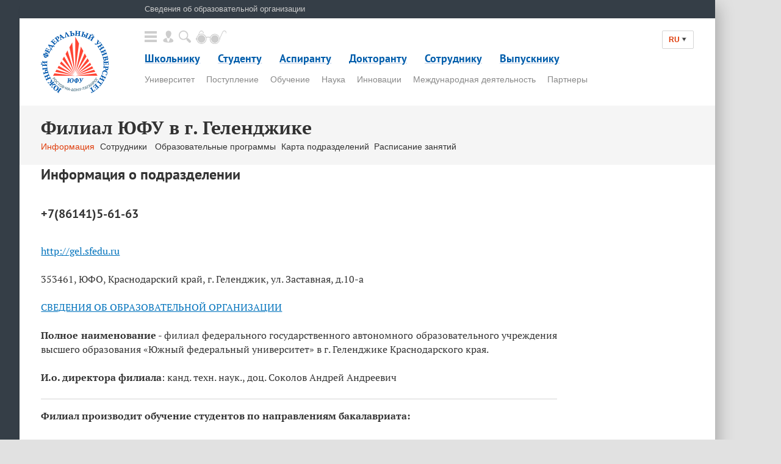

--- FILE ---
content_type: text/html; charset=WINDOWS-1251
request_url: https://sfedu.ru/www/stat_pages22.show?p=ELS/inf/D&x=ELS/-3000000000988
body_size: 26070
content:
<!DOCTYPE html>
<html lang="ru" class="js">
   <head><meta http-equiv="Content-Type" Content="text/html; Charset=Windows-1251">
  <meta charset="windows-1251">
  <meta name="viewport" content="width=device-width, initial-scale=1.0, user-scalable=0, minimum-scale=1.0, maximum-scale=1.0">
  <meta name="description" content="">
  
  <link href="/index2015/css/google_font1.css" rel="stylesheet" type="text/css">
  <link href="/index2015/css/google_font2.css" rel="stylesheet" type="text/css">
  <link rel="stylesheet" href="/index2015/css/main1501.css">
  <link rel="stylesheet" href="/index2015/css/main.diff.css">

  <!--[if lt IE 9]><script src="//html5shiv.googlecode.com/svn/trunk/html5.js"></script><![endif]-->
  <script src="/index2015/js/jquery.min.js"></script>
  <script src="/js/openid_logout.js?_=2"></script>
  <!--
  <link rel="shortcut icon" href="/favicon.ico" type="image/x-icon">
  <link rel="icon" href="/favicon.ico" type="image/x-icon">
  <link rel="apple-touch-icon" href="/apple-touch-icon.png">
  -->  
  
    <!-- SCRIPT REGION BEGIN -->
    <script>  
    var js_script=1;
        $(document).ready(function () {
            /* подгрузка динамического контента */
      js_script=2;
      if ($("#Dcont").length>0) {
        $("#Dcont").get(0).innerHTML=$("#Dcont_").html();
        $("#Dcont_").html(" ");
        if (typeof(f_ready)=="function") {f_ready()};
      }
            /* END подгрузка динамического контента */         
        });
    </script>
  <!--<script src="/js/detect.js"></script>
  <script src="/js/ua-parser-js-master/dist/ua-parser.min.js"></script>
  <script src="/js/iik_new/latest_browser.js"></script>-->
  <script src="/index2015/js/main.js"></script>  <!--дизайнерские скрипты -->
    <!-- SCRIPT REGION END -->
    
  <title>Филиал ЮФУ в г. Геленджике</title>
  <!-- Top.Mail.Ru counter -->
<script type="text/javascript">
var _tmr = window._tmr || (window._tmr = []);
_tmr.push({id: "3604442", type: "pageView", start: (new Date()).getTime()});
(function (d, w, id) {
  if (d.getElementById(id)) return;
  var ts = d.createElement("script"); ts.type = "text/javascript"; ts.async = true; ts.id = id;
  ts.src = "https://top-fwz1.mail.ru/js/code.js";
  var f = function () {var s = d.getElementsByTagName("script")[0]; s.parentNode.insertBefore(ts, s);};
  if (w.opera == "[object Opera]") { d.addEventListener("DOMContentLoaded", f, false); } else { f(); }
})(document, window, "tmr-code");
</script>
<noscript><div><img src="https://top-fwz1.mail.ru/counter?id=3604442;js=na" style="position:absolute;left:-9999px;" alt="Top.Mail.Ru" /></div></noscript>
<!-- /Top.Mail.Ru counter -->
  </head>
<body>
  <div class="body_bg"></div>
  <div class="control_panel_wrapper">
    <div class="special_control_panel">
      <p>Размер шрифта</p><!-- hide space
     --><div class="fz_up">A</div><!-- hide space
     --><div class="fz_down">A</div><!-- 
     --><p>Межстрочный интервал</p><!-- hide space
     --><div class="lh_up">A</div><!-- hide space
     --><div class="lh_down">A</div><!-- 
     --><p>Цвет</p><!-- hide space
     --><div class="black_on_white">A</div><!-- hide space
     --><div class="white_ob_black">A</div>
    </div>
  </div>


  <section class="main">
    <div class="main-top">
      <div class="wrapper">
        <div class="main-top_wrap">
          <a href="/www/stat_pages22.show?p=GOV/main/M" class="main-top_link">Сведения об образовательной организации</a>
        </div>
      </div>
    </div>
      <header>
  <div class="wrapper">
    <div class="lang_selector">
      <a href=""><span>RU</span><i class="ico arrow"></i></a>
      <ul class="no_list lang_selector_list">
        <li><a href="">RU</a></li>
        <li><!--<a href="/international/">--><a href="/index_eng.php">EN</a></li>
      </ul>
    </div>
    <div class="menu">
      <div class="control_elements">
        <div class="control_element popup_init" data-popup_name="menu_popup_holder">
          <i class="ico menu_init"></i><span>Меню</span>
        </div><!-- 
         --><div class="control_element popup_init" data-popup_name="authorization_popup_holder">
          <i class="ico autorizate"></i><span>Авторизация</span>
        </div><!-- 
         --><div class="control_element popup_init" data-popup_name="serach_popup_holder">
          <i class="ico search"></i><span>Поиск</span>
        </div><!-- 
         --><div class="control_element special_abilities">
          <i class="ico special"></i><span>Версия для слабовидящих</span>
        </div><!-- 
         --><!-- <div class="control_element old_design">
          <a href="/index20150908.shtml"><i class="ico previous"></i><span>Предыдущая версия сайта</span></a>
        </div>-->
      </div>
      <nav>
        <ul class="top_menu no_list">
                <li><a class="underline" href="/www/stat_pages22.show?p=SCL/main/M"><span>Школьнику</span></a></li>
          <li><a class="underline" href="/www/stat_pages22.show?p=STD/main/M"><span>Студенту</span></a></li>
          <li><a class="underline" href="/www/stat_pages22.show?p=ASP/asp1"><span>Аспиранту</span></a></li>
          <li><a class="underline" href="/www/stat_pages22.show?p=DOC/main/M"><span>Докторанту</span></a></li>  
          <li><a class="underline" href="/www/stat_pages22.show?p=PER/main/M"><span>Сотруднику</span></a></li>
          <li><a class="underline" href="https://alumni-sfedu.ru"><span>Выпускнику</span></a></li>
                      
        </ul>
        <ul class="bottom_menu no_list">
          <li><a href="/www/stat_pages22.show?p=UNI/main/M">Университет</a></li>
          <li><a href="/www/stat_pages22.show?p=ABT/main/M">Поступление</a></li>
          <li><a href="/www/stat_pages22.show?p=EDU/main/M">Обучение</a></li>
          <li><a href="/www/stat_pages22.show?p=SCI/main/M">Наука</a></li>
          <li><a href="/www/stat_pages22.show?p=INO/main/M">Инновации</a></li>
          <li><a href="/www/stat_pages22.show?p=INT/main/M">Международная деятельность</a></li>
          <li><a href="/www/stat_pages22.show?p=CKD/N/P&x=ELS/11102">Партнеры</a></li>
        </ul>
      </nav>
    </div>
    <div class="logo">
        <a class="big" href="/"><img src="/index2015/logo.png" alt=""></a>
        <a class="small" href="/"><img src="/index2015/logo_small.png" alt=""></a>
    </div>
    <div class="clear"></div>
  </div>
</header>    
    <div class="university">
      <div class="filter_holder gray">
        <div class="wrapper">
          <h2>Филиал ЮФУ в г. Геленджике</h2>
          <div class="news_filter accardeon_menu"><a href="/www/stat_pages22.show?p=ELS/inf/D&x=ELS/-3000000000988" class="active">Информация</a><a href="/www/stat_pages22.show?p=ELs/sotr/D&x=ELS/-3000000000988" >Сотрудники </a><a href="/www/stat_pages22.show?p=ELS/spec_napr/D&x=ELS/-3000000000988" >Образовательные программы</a><a href="/www/stat_pages22.show?p=ELS/map/D&x=ELS/-3000000000988" >Карта подразделений</a><a href="/www/stat_pages22.show?p=ELS/shed/D&x=ELS/-3000000000988" >Расписание занятий</a></div>                      
        </div>
      </div>
      <div class="wrapper">                
            
        <h3 id="tit1">Информация о подразделении  </h3>      
        <div class="content">
          <h4 id="tit2"></h4>      
          <div id="Dcont"> </div>
        </div>
        </div>
    </div>  

    <div class="sub_menu">
      <i class="ico door"></i>
      <div class="sub_menu_wrapepr">
        <div class="columnx4">
          <p><a href="/connect/azure">Административный портал</a></p>
          <p><a href="https://webmail.sfedu.ru/">Почтовый сервис sfedu</a></p>
          <p><a href="//rating.sfedu.ru/">Рейтинг научно-педагогического работника</a></p>          
          
        </div>
        <div class="columnx4">
          <p><a href="//www.endowment.sfedu.ru/">Фонд целевого капитала</a></p>
          <p><a href="/www/stat_pages22.show?p=ALU/main/M">Ассоциация выпускников</a></p>
          <p><a href="/www/stat_pages22.show?p=KPK/main/M">Противодействие коррупции</a></p>
        </div>
       <div class="columnx4">
          <p><a href="/www/stat_pages22.show?p=UNI/N11900/D">Структура ЮФУ</a></p>
           <p><a href="/s7/person/search">Поиск по сотрудникам</a></p>
          <p><a href="/www/stat_pages22.show?p=UNI/es_search/D">Поиск по подразделениям</a></p> 
        </div>
        <div class="clear"></div>
      </div>
    </div>
    <footer>
    <div class="wrapper">
        <div class="footer_contacts footer_small_block">
          <p class="footer_copyright">Южный Федеральный Университет</p>
          <h5><a href="tel:+78632184000">(+7 863) 218-40-00</a></h5>
          <p>г.&nbsp;Ростов-на-Дону,</p><p>ул.&nbsp;Большая Садовая, 105/42</p>
                                     <!--   <p><a href="http://xn--80abucjiibhv9a.xn--p1ai/"><img src="http://xn--80abucjiibhv9a.xn--p1ai/static/img/banner/rect.gif" alt="Министерство образования и науки Российской Федерации"></a></p>-->
        </div><!-- hide spaces
     --><div class="footer_menu footer_big_block">
          <div class="columnx4">
            <h6>Поступление</h6>
            <p><a href="/www/stat_pages22.show?p=ABT/N8202">Правила приема</a></p>
            <p><a href="/www/stat_pages22.show?p=ABT/N8217">Довузовская подготовка</a></p>
            <p><a href="/www/stat_pages22.show?p=ABT/olymps/P">Олимпиады</a></p>
            <p><a href="/www/stat_pages22.show?p=ABT/N8220">Статистика приема / Контрольные цифры</a></p>
            <p><a href="/www/stat_pages22.show?p=ABT/N8221/D">Калькулятор ЕГЭ</a></p>

          </div>
          <div class="columnx4">
            <h6>Обучение</h6>
            <p><a href="/www/stat_pages22.show?p=EDU/N10055/D">Образовательные программы</a></p>
            <p><a href="/www/stat_pages22.show?p=STD/rasp/D">Расписание занятий</a></p>
            <p><a href="/www/stat_pages22.show?p=STI/main/M">Стипендии</a></p>
            <p><a href="http://migo.sfedu.ru/">Программа МИГО</a></p>
            <p><a href="https://sfedu.ru/dpo">Дополнительное образование</a></p>

          </div>
          <div class="columnx4">
            <h6>Наука</h6>
            <!--<p><a href="/www/stat_pages22.show?p=NIR/inf">Результаты НИР</a></p>-->
            <p><a href="/www/stat_pages22.show?p=SCI/N11622/P">Организация научных исследований</a></p>
            <p><a href="/www/stat_pages22.show?p=CKP/main/M">Центры коллективного пользования</a></p>
            <p><a href="/www/stat_pages22.show?p=USC/main/M">Уникальная научная установка</a></p>
            <!--<p><a href="http://ckpvt.ru/ru/">ЦКП "Высокие технологии"</a></p>-->            
            <p><a href="/www/stat_pages22.show?p=PTL/main/M">Научно-исследовательская работа обучающихся</a></p>
            <p><a href="http://inno.sfedu.ru/">Инновационная деятельность</a></p>
            <p><a href="/www/stat_pages22.show?p=PNO/main/M">Научное оборудование</a></p>

          </div>
          <div class="columnx4">
            <h6>Государственная научная аттестация</h6>
            <p><a href="/www/stat_pages22.show?p=GNA/N13398/D">Диссертационные советы</a></p>
            <p><a href="http://hub.sfedu.ru/diss/announcements/">Объявления о защитах</a></p>
            <p><a href="/www/stat_pages22.show?p=GNA/N10640">Нормативные документы</a></p>
            <p><a href="/www/stat_pages22.show?p=GNA/N10647">Информационные материалы</a></p>

          </div>  
          <div class="clear"></div>

        </div>
        <div class="other_info">
          <div class="donation"><i class="ico heart"></i><a href="https://endowment.sfedu.ru/campaign/active/">Внести пожертвования</a> в&nbsp;фонд целевого капитала</div><!-- hide spaces
         --><!--<div class="goodde">Пример "<a href="http://goodde.ru/">Хорошего Дизайна</a>", 2015</div>-->
          <!-- typeset by Raccoon -->
        </div>
        <div class="footer_social">
          <a href="https://vk.com/sfedu_official" alt=""><i class="ico footer_icons vk"></i></a>
          <i class="ico footer_icons od" style="display:none"></i>
        </div>
        <div class="clear"></div>
    </div>
 </footer>
  </section>
    <div class="popup_holder menu_popup_holder">
    <div class="popup_bg"></div>
    <i class="close_popup ico"></i>
    <div class="popup_wrapper menu_popup">
      <div class="columnx4">
        <ul class="no_list lvl1">
          <li><a href="/www/stat_pages22.show?p=STD/main/M" class="border"><span>Студенту</span></a></li>
          <li><a href="/www/stat_pages22.show?p=ASP/asp1" class="border"><span>Аспиранту</span></a></li>
          <li><a href="/www/stat_pages22.show?p=DOC/main/M" class="border"><span>Докторанту</span></a></li>
          <li><a href="/www/stat_pages22.show?p=PER/main/M" class="border"><span>Сотруднику</span></a></li>
          <li><a href="/www/stat_pages22.show?p=ALU/main/M" class="border"><span>Выпускнику</span></a></li>
        </ul>
        <ul class="no_list lvl2">
          <li><a href="/www/stat_pages22.show?p=ABT/main/M" class="border"><span>Поступление</span></a></li>
          <li><a href="/www/stat_pages22.show?p=EDU/main/M" class="border"><span>Обучение</span></a></li>
          <li><a href="/www/stat_pages22.show?p=SCI/main/M" class="border"><span>Наука</span></a></li>
          <li><a href="http://inter.sfedu.ru/" class="border"><span>Международная деятельность</span></a></li>
          <li><a href="/www/stat_pages22.show?p=UNI/main/M" class="border"><span>О ЮФУ</span></a></li>
          <li><a href="/press-center/newspage/1" class="border"><span>Пресс-центр</span></a></li>
        </ul> 
      </div><!--
      <div class="columnx4">
        <ul class="no_list lvl2">
          <li><a href="" class="border"><span>Общая информация</span></a></li>
          <li><a href="" class="border"><span>Идеология ЮФУ</span></a></li>
          <li><a href="" class="border"><span>Официальные документы</span></a></li>
          <li><a href="" class="border"><span>Нацпроект "Образование"</span></a></li>
          <li><a href="" class="border"><span>Релизация Программы развития</span></a></li>
          <li><a href="" class="border"><span>Закупки</span></a></li>
          <li><a href="" class="border"><span>Инклюзивное образование</span></a></li>
          <li><a href="" class="border"><span>Информатизация</span></a></li>
          <li><a href="" class="border"><span>Общая информация</span></a></li>
          <li><a href="" class="border"><span>Идеология ЮФУ</span></a></li>
          <li><a href="" class="border"><span>Официальные документы</span></a></li>
        </ul>
      </div>
      <div class="columnx4">
        <ul class="no_list lvl2">
          <li><a href="" class="border"><span>Общая информация</span></a></li>
          <li><a href="" class="border"><span>Идеология ЮФУ</span></a></li>
          <li><a href="" class="border"><span>Официальные документы</span></a></li>
          <li><a href="" class="border"><span>Нацпроект "Образование"</span></a></li>
          <li><a href="" class="border"><span>Релизация Программы развития</span></a></li>
          <li><a href="" class="border"><span>Закупки</span></a></li>
          <li><a href="" class="border"><span>Инклюзивное образование</span></a></li>
          <li><a href="" class="border"><span>Информатизация</span></a></li>
          <li><a href="" class="border"><span>Общая информация</span></a></li>
          <li><a href="" class="border"><span>Идеология ЮФУ</span></a></li>
          <li><a href="" class="border"><span>Официальные документы</span></a></li>
        </ul>          
      </div>
      <div class="columnx4">
        <ul class="no_list lvl2">
          <li><a href="" class="border"><span>Общая информация</span></a></li>
          <li><a href="" class="border"><span>Идеология ЮФУ</span></a></li>
          <li><a href="" class="border"><span>Официальные документы</span></a></li>
          <li><a href="" class="border"><span>Нацпроект "Образование"</span></a></li>
          <li><a href="" class="border"><span>Релизация Программы развития</span></a></li>
          <li><a href="" class="border"><span>Закупки</span></a></li>
          <li><a href="" class="border"><span>Инклюзивное образование</span></a></li>
          <li><a href="" class="border"><span>Информатизация</span></a></li>
        </ul>          
      </div>
      <div class="clear"></div> -->
    </div>
  </div>  
  <div class="popup_holder serach_popup_holder">
    <div class="popup_bg"></div>
    <i class="close_popup ico"></i>
    <div class="popup_wrapper menu_popup search_popup">
      <h2>Поиск по сайту</h2>
      <style>
        .search-form-wrapper {width: 50%; margin: 1.5em auto 2.5em; position: relative;}
        .ya-site-form__input input {padding: 8px 30px 6px 8px; width: 50%; border-radius: 2px;}
        #ya-site-form0 .ya-site-form__submit_type_image {
         background: url('//sfedu.ru/index2015/img/icons.png') no-repeat;
         width: 24px;
         height: 24px;
         background-position: -94px 6px;
         margin: 0;
          webkit-box-shadow: none;
          -moz-box-shadow: none;
          -o-box-shadow: none;
          box-shadow: none;
        }
        #ya-site-form0 .ya-site-form__submit_type_image:hover {background-position: -94px -44px;}
        .ya-site-form__search-input-layout-r {position: absolute; right: 4px;}
        #ya-site-form0 .ya-site-form__search-input {padding: 0;}
      </style>
      <div class="search-form-wrapper">
      <div class="ya-site-form ya-site-form_inited_no" onclick="return {'action':'/yandex_search_new.html','arrow':false,'bg':'transparent','fontsize':14,'fg':'#000000','language':'ru','logo':'rb','publicname':'search_for_sfedu','suggest':false,'target':'_self','tld':'ru','type':3,'usebigdictionary':true,'searchid':2158611,'webopt':false,'websearch':false,'input_fg':'#ffffff','input_bg':'#898989','input_fontStyle':'normal','input_fontWeight':'bold','input_placeholder':'Поиск','input_placeholderColor':'#a9a9a9','input_borderColor':'#ffffff'}"><form action="https://yandex.ru/sitesearch" method="get" target="_self"><input type="hidden" name="searchid" value="2158611"/><input type="hidden" name="l10n" value="ru"/><input type="hidden" name="reqenc" value=""/><input type="search" name="text" value=""/><input type="submit" value="Найти"/></form></div><style type="text/css">.ya-page_js_yes .ya-site-form_inited_no { display: none; }</style><script type="text/javascript">(function(w,d,c){var s=d.createElement('script'),h=d.getElementsByTagName('script')[0],e=d.documentElement;if((' '+e.className+' ').indexOf(' ya-page_js_yes ')===-1){e.className+=' ya-page_js_yes';}s.type='text/javascript';s.async=true;s.charset='utf-8';s.src=(d.location.protocol==='https:'?'https:':'http:')+'//site.yandex.net/v2.0/js/all.js';h.parentNode.insertBefore(s,h);(w[c]||(w[c]=[])).push(function(){Ya.Site.Form.init()})})(window,document,'yandex_site_callbacks');</script>    
      </div>
       <h2>Также искать</h2>
     <div class="es_search">
    <p><a href="/www/stat_pages22.show?p=UNI/es_search/D" >по подразделениям</a></p>
    <p><a href="/s7/person/search">по сотрудникам</a></p>
   </div>

    </div>
  </div>  

<div class="popup_holder authorization_popup_holder">
  <div class="popup_bg"></div>
  <i class="close_popup ico"></i>
  <div class="popup_wrapper authorization_popup">
    <h2>Южный Федеральный Университет</h2>
    <div class="form_holder">
      <div class="form_wrapper">
        <h3>Вход</h3>
        <form id="login-form-2" name="login-form-2" action="#" method="POST">
          <input type="button" id="button-adm" class="button gray_button" value="административный портал">
          <input type="button" id="button-lks" class="button gray_button" value="личный кабинет студента">
          <input type="hidden" id="adm" name="adm" value="/www2/web/connect/azure">
          <input type="hidden" id="lks" name="lks" value="/www2/web/student/connect/azure">
          <div class="is_latest_browser"></div>
        </form>
        <a href="https://pass.sfedu.ru/?action=sendtoken">Забыли пароль?</a>
        <br><a href="https://sfedu.ru/www/stud_reg.main">Вы студент и забыли логин?</a>
      </div>
    </div>
    <p>Вы студент и еще не зарегистрированы? <span class="button green_button" ><a href="/www/stud_reg.main">Регистрация</a></span></p>
  </div>
</div>


  <!-- Counters start-->
  <!-- Rating@Mail.ru counter -->
  <script type="text/javascript" defer="defer">
  var _tmr = _tmr || [];
  _tmr.push({id: "662514", type: "pageView", start: (new Date()).getTime()});
  (function (d, w, id) {
    if (d.getElementById(id)) return;
    var ts = d.createElement("script"); ts.type = "text/javascript"; ts.async = true; ts.id = id;
    ts.src = (d.location.protocol == "https:" ? "https:" : "http:") + "//top-fwz1.mail.ru/js/code.js";
    var f = function () {var s = d.getElementsByTagName("script")[0]; s.parentNode.insertBefore(ts, s);};
    if (w.opera == "[object Opera]") { d.addEventListener("DOMContentLoaded", f, false); } else { f(); }
  })(document, window, "topmailru-code");
  </script><noscript><div style="position:absolute;left:-10000px;">
  <img src="//top-fwz1.mail.ru/counter?id=662514;js=na" style="border:0;" height="1" width="1" alt="Рейтинг@Mail.ru" />
  </div></noscript>
  <!-- //Rating@Mail.ru counter -->



  <!-- Yandex.Metrika counter -->
  <script type="text/javascript" defer="defer">
  (function (d, w, c) {
    (w[c] = w[c] || []).push(function() {
      try {
        w.yaCounter25379738 = new Ya.Metrika({id:25379738,
            webvisor:true,
            clickmap:true,
            trackLinks:true,
            accurateTrackBounce:true,
            trackHash:true});
      } catch(e) { }
    });

    var n = d.getElementsByTagName("script")[0],
      s = d.createElement("script"),
      f = function () { n.parentNode.insertBefore(s, n); };
    s.type = "text/javascript";
    s.async = true;
    s.src = (d.location.protocol == "https:" ? "https:" : "http:") + "//mc.yandex.ru/metrika/watch.js";

    if (w.opera == "[object Opera]") {
      d.addEventListener("DOMContentLoaded", f, false);
    } else { f(); }
  })(document, window, "yandex_metrika_callbacks");
  </script>
  <!-- /Yandex.Metrika counter -->


  <!-- Google- аналитика - начало
  <script defer="defer">
    (function(i,s,o,g,r,a,m){i['GoogleAnalyticsObject']=r;i[r]=i[r]||function(){
    (i[r].q=i[r].q||[]).push(arguments)},i[r].l=1*new Date();a=s.createElement(o),
    m=s.getElementsByTagName(o)[0];a.async=1;a.src=g;m.parentNode.insertBefore(a,m)
    })(window,document,'script','//www.google-analytics.com/analytics.js','ga');

    ga('create', 'UA-27064717-1', 'auto');
    ga('send', 'pageview');

  </script>
   Google- аналитика - конец-->

   <!-- Counters end--> 

<span id="Dcont_" style="{display:none}">
<div><h4>+7(86141)5-61-63</h4><script type="text/javascript" src="//sfedu.ru/rsu/scripts/webtoolkit.base64.js"></script>
<script language="JavaScript" type="text/javascript">
 <!--
if (typeof(js_script) == "undefined") {var js_script=1};
if (js_script==1) {
var addy50456='dmFyIHg9JzxhIGhyZWY9Im1haWx0bzpnZWxfZkBzZmVkdS5ydSI+Z2VsX2ZAc2Zl\
ZHUucnU8XC9hPic7ZG9jdW1lbnQud3JpdGUoeCk7';
eval(Base64.decode(addy50456))
}
//-->\n </script> <script language="JavaScript" type="text/javascript">
 <!--
if (js_script==1) { 
document.write( "<span style=\"display: none;\">" );
}
//-->
</script>Этот e-mail адрес защищен от спам-ботов, для его просмотра у Вас должен быть включен Javascript
<script language="JavaScript" type="text/javascript">
 <!--
if (js_script==1) { 
document.write( "</" );
document.write( "span>" );
}
//-->
</script>
<br><p><A HREF="http://gel.sfedu.ru" TARGET="_blank">http://gel.sfedu.ru</A></p><p>353461, ЮФО, Краснодарский край, г. Геленджик, ул. Заставная, д.10-а</p></div><div><p align="justify"><!--[if gte mso 9]><xml>
 <w:WordDocument>
  <w:View>Normal</w:View>
  <w:Zoom>0</w:Zoom>
  <w:PunctuationKerning />
  <w:ValidateAgainstSchemas />
  <w:SaveIfXMLInvalid>false</w:SaveIfXMLInvalid>
  <w:IgnoreMixedContent>false</w:IgnoreMixedContent>
  <w:AlwaysShowPlaceholderText>false</w:AlwaysShowPlaceholderText>
  <w:Compatibility>
   <w:BreakWrappedTables />
   <w:SnapToGridInCell />
   <w:WrapTextWithPunct />
   <w:UseAsianBreakRules />
   <w:DontGrowAutofit />
  </w:Compatibility>
  <w:BrowserLevel>MicrosoftInternetExplorer4</w:BrowserLevel>
 </w:WordDocument>
</xml><![endif]--></p>

<p align="justify"><a href="http://sfedu.ru/www/stat_pages22.show?p=GOV/main/M">СВЕДЕНИЯ ОБ ОБРАЗОВАТЕЛЬНОЙ ОРГАНИЗАЦИИ</a><!--[if gte mso 9]><xml>
 <w:LatentStyles DefLockedState="false" LatentStyleCount="156">
 </w:LatentStyles>
</xml><![endif]--><!--[if gte mso 10]>
<style>
 /* Style Definitions */
 table.MsoNormalTable
	{mso-style-name:"Обычная таблица";
	mso-tstyle-rowband-size:0;
	mso-tstyle-colband-size:0;
	mso-style-noshow:yes;
	mso-style-parent:"";
	mso-padding-alt:0cm 5.4pt 0cm 5.4pt;
	mso-para-margin:0cm;
	mso-para-margin-bottom:.0001pt;
	mso-pagination:widow-orphan;
	font-size:10.0pt;
	font-family:"Times New Roman";
	mso-ansi-language:#0400;
	mso-fareast-language:#0400;
	mso-bidi-language:#0400;}
</style>
<![endif]--></p>

<p align="justify"><strong>Полное наименование - </strong>филиал федерального государственного автономного образовательного учреждения высшего образования &laquo;Южный федеральный университет&raquo; в г. Геленджике Краснодарского края.</p>

<p align="justify"><strong>И.о. директора филиала</strong>: канд. техн. наук., доц. Соколов Андрей Андреевич</p>

<hr />
<p align="justify"><strong>Филиал производит обучение студентов по направлениям бакалавриата:</strong></p>

<ul>
	<li>09.03.01 Информатика и вычислительная техника</li>
	<li>13.03.02 Электроэнергетика и электротехника</li>
</ul>

<p><a href="http://sfedu.ru/docs/ufudoc/g_p9-od.pdf">Положение о филиале</a></p>

<p>Информация о работе филиала размещена на сайте http://gelsfedu.ru/</p>
</div><div>21.08.2025</div></span></body></html>


--- FILE ---
content_type: text/css
request_url: https://sfedu.ru/index2015/css/google_font2.css
body_size: 4230
content:
/* cyrillic-ext */
/* cyrillic-ext */
@font-face {
  font-family: 'PT Serif';
  font-style: normal;
  font-weight: 400;
  src: local('PT Serif'), local('PTSerif-Regular'), url(//fonts.gstatic.com/s/ptserif/v8/5hX15RUpPERmeybVlLQEWBTbgVql8nDJpwnrE27mub0.woff2) format('woff2');
  unicode-range: U+0460-052F, U+20B4, U+2DE0-2DFF, U+A640-A69F;
}
/* cyrillic */
@font-face {
  font-family: 'PT Serif';
  font-style: normal;
  font-weight: 400;
  src: local('PT Serif'), local('PTSerif-Regular'), url(//fonts.gstatic.com/s/ptserif/v8/fU0HAfLiPHGlZhZpY6M7dBTbgVql8nDJpwnrE27mub0.woff2) format('woff2');
  unicode-range: U+0400-045F, U+0490-0491, U+04B0-04B1, U+2116;
}
/* latin-ext */
@font-face {
  font-family: 'PT Serif';
  font-style: normal;
  font-weight: 400;
  src: local('PT Serif'), local('PTSerif-Regular'), url(//fonts.gstatic.com/s/ptserif/v8/CPRt--GVMETgA6YEaoGitxTbgVql8nDJpwnrE27mub0.woff2) format('woff2');
  unicode-range: U+0100-024F, U+1E00-1EFF, U+20A0-20AB, U+20AD-20CF, U+2C60-2C7F, U+A720-A7FF;
}
/* latin */
@font-face {
  font-family: 'PT Serif';
  font-style: normal;
  font-weight: 400;
  src: local('PT Serif'), local('PTSerif-Regular'), url(//fonts.gstatic.com/s/ptserif/v8/I-OtoJZa3TeyH6D9oli3ifesZW2xOQ-xsNqO47m55DA.woff2) format('woff2');
  unicode-range: U+0000-00FF, U+0131, U+0152-0153, U+02C6, U+02DA, U+02DC, U+2000-206F, U+2074, U+20AC, U+2212, U+2215, U+E0FF, U+EFFD, U+F000;
}
/* cyrillic-ext */
@font-face {
  font-family: 'PT Serif';
  font-style: normal;
  font-weight: 700;
  src: local('PT Serif Bold'), local('PTSerif-Bold'), url(//fonts.gstatic.com/s/ptserif/v8/QABk9IxT-LFTJ_dQzv7xpDTOQ_MqJVwkKsUn0wKzc2I.woff2) format('woff2');
  unicode-range: U+0460-052F, U+20B4, U+2DE0-2DFF, U+A640-A69F;
}
/* cyrillic */
@font-face {
  font-family: 'PT Serif';
  font-style: normal;
  font-weight: 700;
  src: local('PT Serif Bold'), local('PTSerif-Bold'), url(//fonts.gstatic.com/s/ptserif/v8/QABk9IxT-LFTJ_dQzv7xpDUj_cnvWIuuBMVgbX098Mw.woff2) format('woff2');
  unicode-range: U+0400-045F, U+0490-0491, U+04B0-04B1, U+2116;
}
/* latin-ext */
@font-face {
  font-family: 'PT Serif';
  font-style: normal;
  font-weight: 700;
  src: local('PT Serif Bold'), local('PTSerif-Bold'), url(//fonts.gstatic.com/s/ptserif/v8/QABk9IxT-LFTJ_dQzv7xpCYE0-AqJ3nfInTTiDXDjU4.woff2) format('woff2');
  unicode-range: U+0100-024F, U+1E00-1EFF, U+20A0-20AB, U+20AD-20CF, U+2C60-2C7F, U+A720-A7FF;
}
/* latin */
@font-face {
  font-family: 'PT Serif';
  font-style: normal;
  font-weight: 700;
  src: local('PT Serif Bold'), local('PTSerif-Bold'), url(//fonts.gstatic.com/s/ptserif/v8/QABk9IxT-LFTJ_dQzv7xpI4P5ICox8Kq3LLUNMylGO4.woff2) format('woff2');
  unicode-range: U+0000-00FF, U+0131, U+0152-0153, U+02C6, U+02DA, U+02DC, U+2000-206F, U+2074, U+20AC, U+2212, U+2215, U+E0FF, U+EFFD, U+F000;
}
/* cyrillic-ext */
@font-face {
  font-family: 'PT Serif';
  font-style: italic;
  font-weight: 400;
  src: local('PT Serif Italic'), local('PTSerif-Italic'), url(//fonts.gstatic.com/s/ptserif/v8/O_WhD9hODL16N4KLHLX7xSEAvth_LlrfE80CYdSH47w.woff2) format('woff2');
  unicode-range: U+0460-052F, U+20B4, U+2DE0-2DFF, U+A640-A69F;
}
/* cyrillic */
@font-face {
  font-family: 'PT Serif';
  font-style: italic;
  font-weight: 400;
  src: local('PT Serif Italic'), local('PTSerif-Italic'), url(//fonts.gstatic.com/s/ptserif/v8/3Nwg9VzlwLXPq3fNKwVRMCEAvth_LlrfE80CYdSH47w.woff2) format('woff2');
  unicode-range: U+0400-045F, U+0490-0491, U+04B0-04B1, U+2116;
}
/* latin-ext */
@font-face {
  font-family: 'PT Serif';
  font-style: italic;
  font-weight: 400;
  src: local('PT Serif Italic'), local('PTSerif-Italic'), url(//fonts.gstatic.com/s/ptserif/v8/b31S45a_TNgaBApZhTgE6CEAvth_LlrfE80CYdSH47w.woff2) format('woff2');
  unicode-range: U+0100-024F, U+1E00-1EFF, U+20A0-20AB, U+20AD-20CF, U+2C60-2C7F, U+A720-A7FF;
}
/* latin */
@font-face {
  font-family: 'PT Serif';
  font-style: italic;
  font-weight: 400;
  src: local('PT Serif Italic'), local('PTSerif-Italic'), url(//fonts.gstatic.com/s/ptserif/v8/03aPdn7fFF3H6ngCgAlQzPk_vArhqVIZ0nv9q090hN8.woff2) format('woff2');
  unicode-range: U+0000-00FF, U+0131, U+0152-0153, U+02C6, U+02DA, U+02DC, U+2000-206F, U+2074, U+20AC, U+2212, U+2215, U+E0FF, U+EFFD, U+F000;
}


--- FILE ---
content_type: text/css
request_url: https://sfedu.ru/index2015/css/main.diff.css
body_size: 13342
content:
/*
! Must check url() paths in each new css from GoodDesign
*/

/* overriding from 2015/08/05 */
.ico {background-image: url(../img/icons_v4.png);}
/* article.items .item .img img { height: 201px; }*/

/*added styles*/
h1 a, h2 a, h3 a, h4 a, h5 a, h6 a { color: #333333; text-decoration: none; }

article.news .hot_links { margin-top: 1.5em; position: relative; }
article.news .hot_links .gray_wrapper { background-color: #f5f5f5; padding: 20px; }
article.news .hot_links .gray_wrapper p { margin-bottom: 0.325em; }
article.news .hot_links .gray_wrapper p a { font-size: 0.8125em; text-decoration: none; color: #333333; }
article.news .hot_links .gray_wrapper p a:hover { color: #df3b09; }
article.news .hot_links.red_box:after { content: ""; position: absolute; top: 29px; left: 0; width: 13px; height: 10px; background-color: #df3b09; }
article.news .hot_links .gray_wrapper h5 { margin-bottom: 0.625em; }

.inline_filter { padding-top: 0; }

.main_banner .banner_text a { text-decoration: none; color: #ffffff; }

header .menu .control_elements .control_element .special { width: 50px; }
header .menu .control_elements .control_element span { display: inline-block; *display: inline; *zoom: 1; vertical-align: top; font-size: 0.8125em; color: #636363; white-space: nowrap; }

.filter_holder .about_university_filter a, .filter_holder .about_university_filter span { color: #333333; font-size: 0.875em; margin-right: 0.625em; cursor: pointer; text-decoration: none; }
.filter_holder .about_university_filter a.active, .filter_holder .about_university_filter span.active { cursor: default; color: #df3b09; }
.filter_holder .about_university_filter a:hover, .filter_holder .about_university_filter span:hover { color: #df3b09; }

.about_university h2 { font-family: "PT Serif", serif; font-weight: normal; }
.about_university article.university_text { font-family: "PT Serif", serif; text-align: justify; }
.about_university article.university_text.news { width:65.5%; }
.about_university.with_blog article:first-of-type { width: 65.5%; }
.about_university.with_blog article:last-of-type { margin-right: 0; width: 31.5%; }
.about_university.with_blog article { display: inline-block; margin-right: 2.5%; vertical-align: top; }

/* Styles copy from .main_news .rector_blog. Needed for failover index.shtml */
.about_university.with_blog .rector_blog { border: 1px solid #d5d5d5; }
.about_university.with_blog .rector_blog .rector_wrapper { padding: 1em; }
.about_university.with_blog .rector_blog .rector_wrapper h4 { margin-bottom: 0.3em; }
.about_university.with_blog .rector_blog .rector_wrapper h4 a { font-family: "PT Sans", Arial, sans-serif; color: #898989; }
.about_university.with_blog .rector_blog .rector_wrapper h4 a span { color: #333333; }
.about_university.with_blog .rector_blog .rector_wrapper h4 a:hover span { color: #df3b09; }
.about_university.with_blog .rector_blog .rector_wrapper .name { font-family: "PT Serif", serif; font-size: 1em; margin-bottom: 0.625em; }
.about_university.with_blog .rector_blog .rector_wrapper .img img { max-width: 100%; }
.about_university.with_blog .rector_blog .rector_other_links { position: relative; padding: 20px 17px; background-color: #f5f5f5; }
.about_university.with_blog .rector_blog .rector_other_links i { cursor: default; position: absolute; left: 17px; top: 25px; }
.about_university.with_blog .rector_blog .rector_other_links p { margin-left: 40px; margin-bottom: 0px; margin-bottom: 0.3em; }
.about_university.with_blog .rector_blog .rector_other_links p a { font-size: 0.8125em; color: #333333; text-decoration: none; }

.rector_blog .rector_wrapper .prev_text {
  font-family: "PT Serif", serif;
  font-size: 0.875em;
  font-weight: normal;
}
.rector_blog .rector_wrapper h4 {margin-bottom: 17px;}
/*
.news_list article.news.gray_bg .gray_wrapper {padding-top: 14px;}
.news_list article.news.gray_bg:after {top: 23px;}
.news_list .news-column {border-top: 1px solid #d5d5d5;}
.news_list .news-column h5 {margin-top: 14px;}
*/

.authorization_popup a { color: #ffffff; font-size: 1.875em; font-weight: bold; text-decoration: none; }
.authorization_popup a:hover { text-decoration: underline; }

.search-form-wrapper { width: 50%; margin: 1.5em auto 2.5em; position: relative; }

.ya-site-form__input input { padding: 8px 30px 6px 8px; width: 50%; border-radius: 2px; }
#ya-site-form0 .ya-site-form__submit_type_image { background-image: url('../img/icons_v4.png') !important; background-repeat: no-repeat; width: 24px !important; height: 24px !important; background-position: -94px 6px !important; margin: 0 !important; webkit-box-shadow: none; -moz-box-shadow: none; -o-box-shadow: none; box-shadow: none; }
#ya-site-form0 .ya-site-form__submit_type_image:hover { background-position: -94px -44px !important; }
.ya-site-form__search-input-layout-r { position: absolute; right: 4px; }
#ya-site-form0 .ya-site-form__search-input { padding: 0; }
.b-serp-item__number { font-family: "PT Sans"; }
.b-serp-item__title { font-family: "PT Sans", Arial, sans-serif; }
.b-serp-item__text { font-family: "PT Serif", serif; font-size: 1.2em; }

.ico.previous { background-position: -1092px 0; height: 24px; }
.ico.previous.active, .ico.previous:hover { background-position: -1092px -47px; }
.ico.master {
  background-position: -1130px 0;
  width:60px;
}
.ico.master:hover {
  background-position: -1130px -50px;
}
.ico.message {
  background-position: -1190px 0;
}
.ico.message:hover {
  background-position: -1190px -50px;
}
.ico.rules {
  background-position: -1250px 0;
}
.ico.rules:hover {
  background-position: -1250px -50px;
}
.ico.stat {
  background-position: -1310px 0;
}
.ico.stat:hover {
  background-position: -1310px -50px;
}
.ico.globe {
  background-position: -1360px 0;
}
.ico.globe:hover {
  background-position: -1360px -50px;
}
.ico.docex {
  background-position: -1403px 0;
}
.ico.docex:hover {
  background-position: -1403px -50px;
}


.abitur_banner {
    height: 200px;
    margin-bottom: 1em;
}
.abitur_banner .banner_wrapper .banner {
    position: relative;
    height: 200px;
    -webkit-background-size: inherit;
    background-size: inherit;
}
.abitur_banner .banner_wrapper .banner .banner_text {
    position: absolute;
    bottom: 1em;
    left: 12%;
    width: 80%;
    color: #fff;
}
.abitur_banner .banner_wrapper .banner .banner_text h4 {
    font-family: "PT Sans", Arial, sans-serif;
    font-size: 1.875em;
    line-height: 1.20em;
    white-space: normal;
    font-weight: normal;
    margin-bottom: 0.375em;
    text-shadow: 1px 1px 1px rgba(0, 0, 0, 0.35);
}

.abitur_banner .banner_wrapper .banner .banner_text a {
	color: #fff;
}

.search_popup .es_search {
    margin-top: 1em;
    text-align: center;
}
.search_popup .es_search a {
    color: #eee
}

.enter .enter_wrapper .enter_block.fifth a { border-right-color: transparent; }

.employee .about_employee .card .text {
    margin-left: 0;
}
.employee .about_employee .card .img ~ .text {
    margin-left: 170px;
}

@media (max-width: 640px) {
	.about_university article.university_text.news { width: auto;  margin-right: 0;  display: block;  }
	.enter .enter_wrapper .enter_block.fifth a { border-right-color: #d5d5d5; }
	.employee .about_employee .card .img ~ .text { margin-left: 0; }
}
@media all and (max-width: 420px) {
	.control_elements { max-width: 120px; }
	/*menu is too wide on small screens*/
	.popup_holder .menu_popup {
	    width: 280px;
	    margin-left: -140px;
	}
}

/* попровлен copyright sign */ 
footer .footer_contacts .footer_copyright:before {
	content: "\00A9";
}

.slider_holder .slider_wrapper .slider {width: 300px;}

/*для разделов*/
.sts_menu a { font-size: 0.875em; line-height: normal; vertical-align: top; margin-right: 0.625em; cursor: pointer; text-decoration: none;}
.sts_menu  .active  { cursor: default; color: #df3b09; }
header .menu .bottom_menu li a.active  { cursor: default; color: #df3b09; }

.popup_holder .authorization_popup .form_holder .form_wrapper label input[type="radio"] { width: inherit; box-shadow: none; }
.popup_holder .authorization_popup .form_holder .form_wrapper label input#login { text-align: center; }
.popup_holder .authorization_popup .form_holder .form_wrapper button[type="submit"] { margin-top: 1em; }
.popup_holder .authorization_popup .form_holder .form_wrapper label[for="destination"] { color: #777; }
.popup_holder .authorization_popup .button.green_button a {font-size: inherit; }
.popup_holder .authorization_popup .button.green_button a:hover {text-decoration: none; }

/*для образовательнйх программ*/
#tabs ul li::before {content: '';}
.left_side_column p {font-family: "PT Serif", serif; margin-bottom: 1.4375em; line-height: 1.4375em;}

/*для новостей*/
.act { font-family: "PT Serif", serif; font-size: 1em; margin-bottom: 0.625em; }
.act  a { text-decoration: none;}
.act .acttitle {font-weight: bold; }
.act .actsourse  { font-style: italic}
.act .actfoto img  { float: left; padding-right:10px}

/*для страницы сотрудника */
.card .text p {font: normal 16px/1.4em Arial, Helvetica, sans-serif;}
.phones a {text-decoration: none; color: #333333;}
.employee .about_employee .card .img img	{-webkit-box-shadow: 0 0 20px 0px rgba(0, 0, 0, 0.3);
	-moz-box-shadow: 0 0 20px 0px rgba(0, 0, 0, 0.3);
	-o-box-shadow: 0 0 20px 0px rgba(0, 0, 0, 0.3);
	box-shadow: 0 0 20px 0px rgba(0, 0, 0, 0.3); }
	
/*для страницы подразделения */	
.otdel_contacts_block .otdel_contacts_block_wrapper .img_block { width: 120px;}	
.otdel_contacts_block .otdel_contacts_block_wrapper .img_block  img {max-width: 100%;}
.tbl1 {width: 100%;  border-collapse: collapse; font: normal 14px/1em Arial, Helvetica, sans-serif;}
.tbl1 td { padding: 0px; vertical-align: top; text-align: left; padding: 5px; }
.tbl1 .tr1 {background-color: #f2f5fa}
.tbl1 a {text-decoration: none;}

#up_arrow {
    width: 35px;
    height: 50px;
    position: fixed;
    background: rgba(240,240,240,0.7);
    top: 30%;
    color: #333;
    font-size: 40px;
    line-height: 1em;
    text-indent: 7px;
    z-index: 100;
    cursor: pointer;
    display: none;
}


.asks_block .responde .respondent, .asks_block .responde .answer {margin-left: 20px;}
/*не нужно в актуальной версии от ХД*/
/*
.main_news .rector_blog .rector_wrapper .img { width: 30%; float: left; margin: 0 1em 1em 0; }
*/

/*проконтролировать появление в актуальной версии - появилось*/
/*
* { margin: 0; padding: 0; }
*/
/*проконтролировать удаление в актуальной версии - удалено*/
/*
.ico.banner_left_arrow, .ico.banner_right_arrow { width: n; height: n;}
*/

/**
 * english main page
*/
article.items .item.overlayed .img_with_title {
    position: relative;
}
article.items .item.overlayed .name {
    position: absolute;
    bottom: -2px;
    left: -3px;
    font-weight: normal;
    padding: 20px 20px 6px 3px;
    display: block;
    white-space: nowrap;
}

article.items .item.overlayed .img img {
  -webkit-box-shadow: none;
  -moz-box-shadow: none;
  -o-box-shadow: none;
  box-shadow: none;
  -webkit-transition: none;
  -moz-transition: none;
  -o-transition: none;
  transition: none;
}
article.items .item.overlayed a:hover .img img {
  -webkit-box-shadow: none;
  -moz-box-shadow: none;
  -o-box-shadow: none;
  box-shadow: none;
}
.grey {
    background-color: #ececec;
}
.white {
    background-color: #ffffff;
}

.ya-share2__container .ya-share2__list .ya-share2__item {
    padding: 0;
}
.ya-share2__container .ya-share2__list .ya-share2__item:before {
    content: '';
}

.is_latest_browser {
	font-style: italic;
	font-size: 0.8em;
}

.full_width_content, .full_width_wrapper {
	width: 126%;
}
.full_width_wrapper {text-align: center;}
.full_width_wrapper .icon_block {
	width: 20%;
	display: inline-block;
	margin: 20px 0;
	vertical-align: top;
}
.full_width_wrapper .icon_block a {
    display: block;
    padding: 10px 1em 0 1em;
    min-height: 96px;
    border: 1px solid transparent;
    border-right-color: #d5d5d5;
    font-size: 0.8125em;
    line-height: 1.4em;
    color: #636363;
    text-decoration: none;
}
.career_wrapper .ico {
	background-image: url('../img/icons_career.png');
	height: 100px;
	width: 100px;
	max-width: 100%;
}
.career_wrapper .icon_block:nth-child(5n) a, .career_wrapper .icon_block:last-child a{border-right: none;}
.career_wrapper .ico.news {background-position: -100px 0; width: 177px;}
.career_wrapper .ico.profnav {background-position: 0 0;}
.career_wrapper .ico.resume {background-position: -500px 0;}
.career_wrapper .ico.vac {background-position: -900px 0; width: 132px;}
.career_wrapper .ico.mon {background-position: -1550px 0; width: 200px;}
.career_wrapper .ico.pract {background-position: -750px 0; width: 133px;}
.career_wrapper .ico.doc {background-position: -600px 0;}
.career_wrapper .ico.empl {background-position: -1150px 0; width: 178px;}
.career_wrapper .ico.lkr {background-position: -300px 0; width: 196px;}
.career_wrapper .ico.sbs {background-position: -1050px 0;}
.career_wrapper .ico.about {background-position: -1350px 0; width: 200px;}


#filter-list {background: #e7e7e7; padding: 1em;}
#filter-list input {margin-bottom: 0;}

.popup_holder .authorization_popup .form_holder .form_wrapper {width: 260px;}

#button-adm, #button-lks {
	box-shadow: none;
	-webkit-box-shadow: none;
}

.short-link { color: #898989; }

@media all and (max-width: 640px) {
	.full_width_content {
		width: 100%;
	}	
}


--- FILE ---
content_type: application/x-javascript
request_url: https://sfedu.ru/js/openid_logout.js?_=2
body_size: 1393
content:
/*ф-я разлогинивания пользователя в openid при вызове разлогинивания на сайте sfedu*/

$(function() {
	$("a[href$='openid_login.ppsr_logout'],a[href$='auth.logout_to_page?p=STU'],a[href$='rsu$iik$.logoff']").on("click",function(e) { return send_openid_logoff(e)});
})

function send_openid_logoff(e) {
	/*разлогирование в openid делаем через iframe - ajax и xhr  не подходят. 
		Браузер запрещает js выполнять переадресации на другую страницу стороннего ресурса.
		Т.е. вызов url https://openid.sfedu.ru/server.php/logout ведет к переадресации на др. страницу сервера openid.sfedu.ru
		Если б этой переадресации не было, тогда ajax/xhr был бы рабочим вариантом, т.к. браузер разрешает js-вызовы страниц из сайтов-поддоменов.
		Но из-за редиректа в самой процедуре logout на страницу https://openid.sfedu.ru/server.php этого сделать не получается*/
	var iframe=
	'<iframe src="https://openid.sfedu.ru/server.php/logout" style="display:none"></iframe>';
	$(e.target).after(iframe);
	return true;
}